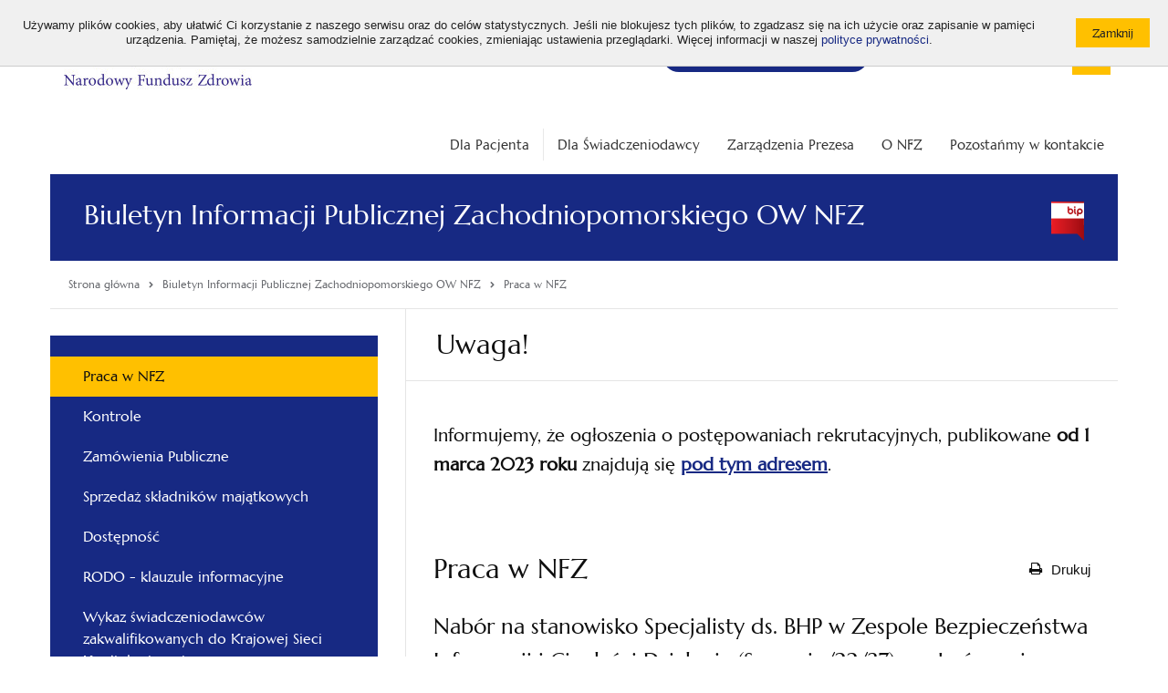

--- FILE ---
content_type: text/html; charset=utf-8
request_url: https://www.nfz.gov.pl/biuletyn-informacji-publicznej-zachodniopomorskiego-ow-nfz/praca-w-nfz/nabor-na-stanowisko-specjalisty-ds-bhp-w-zespole-bezpieczenstwa-informacji-i-ciaglosci-dzialania-szczecin2237-zakonczenie,269.html
body_size: 8119
content:
<!DOCTYPE html>
<!--[if IE 7]><html class="ie7 page" lang="pl"><![endif]-->
<!--[if IE 8]><html class="ie8 page" lang="pl"><![endif]-->
<!--[if IE 9]><html class="ie9 page" lang="pl"><![endif]-->
<!--[if gt IE 9]><!-->
<html class="page" lang="pl">
<!--<![endif]-->

<head>
	<meta charset="UTF-8">
	<title>Praca w NFZ / Biuletyn Informacji Publicznej Zachodniopomorskiego OW NFZ / Narodowy Fundusz Zdrowia (NFZ) – finansujemy zdrowie Polaków</title>
	<meta name="viewport" content="width=device-width, initial-scale=1.0">
	<meta name="author" content="ideo - www.ideo.pl" />
	<meta name="generator" content="edito - www.edito.pl" />
		<meta name="Keywords" content="narodowy fundusz zdrowia, nfz, narodowy fundusz zdrowia adres, narodowy fundusz zdrowia kontakt, ekuz, europejska karta ubezpieczenia zdrowotnego, ekuz wniosek, karta ekuz, infolinia, tip, telefoniczna informacja pacjenta, terminy leczenia, kolejki do lekarza, gdzie się leczyć, dieta, darmowe diety, dieta online, dieta logowanie, dofinansowanie do okularów, badania refundowane, sanatorium, kolejka do sanatorium, skierowania na badania, leczenie uzdrowiskowe, leczenie sanatoryjne, narodowy fundusz zdrowia delegatury, narodowy fundusz zdrowia oddziały, ewuś, internetowe konto pacjenta, ikp, narodowy fundusz zdrowia godziny otwarcia, jak sprawdzić ubezpieczenie, jak się ubezpieczyć, narodowy fundusz zdrowia numer telefonu, sanatorium kolejka, turnus rehabilitacyjny, ubezpieczenie zdrowotne, ubezpieczenie za granicą, niepełnosprawni, osoby z niepełnosprawnością, e-recepty, e-skierowania, szczepienie covid19, covid19, koronawirus, szczepimy się," />
			<meta name="Description" content="Bezpłatna opieka medyczna w Polsce. Sprawdź, gdzie się leczyć? Zobacz najbliższy termin badania. Wyrób kartę EKUZ, gdy planujesz wyjazd za granicę." />
	
	<meta name="Robots" content="index, follow" />

	<script type="text/javascript">var base_href = "/szablony/nfz/";</script>
	
	<meta name="google-site-verification" content="Tk8zeW-SRk2rH100-8Z00nu2PFMH50cnINEG8QlzTxc" />
	
	<link href="/szablony/nfz/styles/print.css" rel="stylesheet" type="text/css" media="print" />

	<link href="/szablony/nfz/favicon.ico" rel="SHORTCUT ICON" />

	
	<link defer href="/szablony/nfz/styles/jquery.fancybox.css" rel="stylesheet" type="text/css">

	<!--[if lt IE 9]>
		<script src="/szablony/nfz/scripts/html5shiv.js"></script>
		<script src="/szablony/nfz/scripts/nwmatcher-1.2.5-min.js"></script>
		<script src="/szablony/nfz/scripts/selectivizr-1.0.3b.js"></script>
		<script src="/szablony/nfz/scripts/respond.min.js"></script>
	<![endif]-->

	<style>
		.bg-color {
			background-color: #172983!important		}

		.border-color {
			border-color: #172983!important		}

		.font-color {
			color: #172983!important		}
	</style>

	<!-- Open Graph data -->
	<meta property="og:site_name" content="Narodowy Fundusz Zdrowia (NFZ) – finansujemy zdrowie Polaków" />
	<meta property="og:type" content="article" />
	<meta property="og:locale" content="pl_pl" />
	<meta property="og:title" content="Nabór na stanowisko Specjalisty ds. BHP w Zespole Bezpieczeństwa Informacji i Ciągłości Działania (Szczecin/22/37) - zakończenie" />
	<meta property="og:url"
		content="/biuletyn-informacji-publicznej-zachodniopomorskiego-ow-nfz/praca-w-nfz/nabor-na-stanowisko-specjalisty-ds-bhp-w-zespole-bezpieczenstwa-informacji-i-ciaglosci-dzialania-szczecin2237-zakonczenie,269.html" />
	<meta property="og:description" content="Nabór na stanowisko Specjalisty ds. BHP w Zespole Bezpieczeństwa Informacji i Ciągłości Działania (Szczecin/22/37)" />
	<meta property="og:image"
		content="https://www.nfz.gov.pl/szablony/nfz/images/logo-social.png" />

	<meta name="twitter:card" content="summary">
	<meta name="twitter:title" content="Nabór na stanowisko Specjalisty ds. BHP w Zespole Bezpieczeństwa Informacji i Ciągłości Działania (Szczecin/22/37) - zakończenie">
	<meta name="twitter:description" content="Nabór na stanowisko Specjalisty ds. BHP w Zespole Bezpieczeństwa Informacji i Ciągłości Działania (Szczecin/22/37)">
	<meta name="twitter:image"
		content="https://www.nfz.gov.pl/szablony/nfz/images/logo-social.png">

	<meta name="deklaracja-dostępności" content="https://www.nfz.gov.pl/deklaracja-dostepnosci/">
	</head>

<body class="page lang-pl ">
		<div id="fb-root"></div>
	<script>
		(function (d, s, id) {
			var js, fjs = d.getElementsByTagName(s)[0];
			if (d.getElementById(id)) return;
			js = d.createElement(s);
			js.id = id;
			js.src = 'https://connect.facebook.net/pl_PL/sdk.js#xfbml=1&version=v2.11';
			fjs.parentNode.insertBefore(js, fjs);
		}(document, 'script', 'facebook-jssdk'));
	</script>

	<script>
		window.twttr = (function (d, s, id) {
			var js, fjs = d.getElementsByTagName(s)[0],
				t = window.twttr || {};
			if (d.getElementById(id)) return t;
			js = d.createElement(s);
			js.id = id;
			js.src = "https://platform.twitter.com/widgets.js";
			fjs.parentNode.insertBefore(js, fjs);

			t._e = [];
			t.ready = function (f) {
				t._e.push(f);
			};

			return t;
		}(document, "script", "twitter-wjs"));
	</script>
	
	
	<ul class="navigation-menu-wcag">
		<li><a href="#accessibility-menu">Przejdź do menu głównego</a></li>
		<li><a href="#accessibility-search">Przejdź do wyszukiwarki</a></li>
		<li><a href="#accessibility-content">Przejdź do treści</a></li>
	</ul>

	<div id="cookie-info"><div class="cookie-wrapper"><div class="cookie-text">Używamy plików cookies, aby ułatwić Ci korzystanie z naszego serwisu oraz do celów statystycznych. Jeśli nie blokujesz tych plików, to zgadzasz się na ich użycie oraz zapisanie w pamięci urządzenia. Pamiętaj, że możesz samodzielnie zarządzać cookies, zmieniając ustawienia przeglądarki. Więcej informacji w naszej <a href="/polityka-cookies">polityce prywatności</a>.</div><div class="cookie-btn"><input type="button" class="button-primary small js-close" value="Zamknij" /></div></div></div>

	<header id="header" class="row">
		<div class="header-wrapper">
			<div id="header-logo">
				<a href="https://www.nfz.gov.pl/">
					<img src="/gfx/nfz/_thumbs/logo/nfz_logo_a_kolor,q32J4m2kipjcpMSRZ6g.jpg" alt="Narodowy Fundusz Zdrowia (NFZ) – finansujemy zdrowie Polaków">

									</a>
			</div>
			<div class="header-tools">
				<div class="font-tool">
					<ul>
						<li>
							<button type="button" id="default-font" class="size" data-font="small">
								<span aria-hidden="true">A</span>
								<span class="sr-only">Standardowa wielkość czcionki</span>
							</button>
						</li>
						<li>
							<button type="button" id="big-font" class="size" data-font="medium">
								<span aria-hidden="true">A+</span>
								<span class="sr-only">Średnia wielkość czcionki</span>
							</button>
						</li>
						<li>
							<button type="button" id="bigger-font" class="size" data-font="big">
								<span aria-hidden="true">A++</span>
								<span class="sr-only">Duża wielkość czcionki</span>
							</button>
						</li>
					</ul>
				</div>
				<div class="contrast-tool">
					<ul>
						<li>
							<a class="hight_contrast has-tip contrast-default" href="/?contrast=default"
								title="Wersja podstawowa">
								<span>A</span>
							</a>
						</li>
						<li>
							<a data-tooltip="" class="hight_contrast has-tip contrast-black-yellow"
								data-contrast="black-yellow" href="/?contrast=black-yellow" title="Wersja czarno-zółta">
								<span>A</span>
							</a>
						</li>
					</ul>
				</div>
				<div class="social-tool">
					<ul>
						<li>
							<a href="https://www.facebook.com/akademianfz" target="_blank">
								<img src="/szablony/nfz/images/icon-facebook.svg" alt="Facebook">
							</a>
						</li>
						<li>
							<a href="https://www.youtube.com/c/AkademiaNFZ" target="_blank">
								<img src="/szablony/nfz/images/icon-youtube.svg" alt="YouTube">
							</a>
						</li>
						<li>
							<a href="https://twitter.com/NFZ_GOV_PL" target="_blank">
								<img src="/szablony/nfz/images/x-logo.svg" alt="Twitter">
							</a>
						</li>
						<li>
							<a href="https://www.linkedin.com/company/nfz-profil-oficjalny" target="_blank">
								<img src="/szablony/nfz/images/linkedin-logo.svg" alt="Linkedin">
							</a>
						</li>
						<li>
							<a href="https://open.spotify.com/show/56Jv0VD845KXrIaED49SWI?si=xm_fpwjPSnSV48FG4BuS0A" target="_blank">
								<img src="/szablony/nfz/images/spotify.svg" alt="Spotify">
							</a>
						</li>
						<li>
							<a href="http://nfz.gov.pl/bip/podstawy-prawne/" target="_blank">
								<img src="/szablony/nfz/images/icon_bip.svg" alt="Biuletyn Informacji Publicznej">
							</a>
						</li>
					</ul>
				</div>
			</div>
			<div class="header-blocks">
				
								<div class="block block-menuButton">
    <h2 class="wcag-hidden">Bezpłatna infolinia</h2> 
    <div class="content">
        <div class="menuButton-list">
    <a aria-label="Bezpłatna infolinia NFZ" class="mobile-only" href="tel:800 190 590"><span class="icon-phone"></span> 800 190 590 </a>

    <li aria-label="Bezpłatna infolinia NFZ"  class="single" >
        <a href="/kontakt/telefoniczna-informacja-pacjenta/"             
            
            <span class="text no-icon"><span>
                <span class="icon-phone desktop-only"></span>    
                <span>
                    Infolinia NFZ 24h/7: 800 190 590                </span>
            </span>
        </a>
            </li>
</div>
    </div>
</div>				
								<div class="block block-DefaultListaStron">
    <h2 class="wcag-hidden">Top menu</h2> 
    <div class="content">
        <ul>
		<li class="first" >
		<a href="https://www.nfz.gov.pl/dla-pacjenta/medical-treatment-abroad/" 			rel="noopener"
			class="">
			ENG			
		</a>
				</li>
			<li>
		<a href="https://www.nfz.gov.pl/dla-pacjenta/dla-pacjenta-z-ukrainy/" 			rel="noopener"
			class="">
			UA			
		</a>
				</li>
			<li class="last" >
		<a href="https://www.nfz.gov.pl/o-nfz/rekrutacja/dlaczego-warto-z-nami-pracowac/" 			rel="noopener"
			class="">
			Praca w NFZ			
		</a>
				</li>
		</ul>
    </div>
</div><div class="block block-NfzWyszukiwarkaElastic">
    <h2 class="wcag-hidden">Wyszukiwarka</h2> 
    <div class="content">
        <form id="accessibility-search" class="form" role="search" name="wyszukiwarka_150"
	action="/wyszukiwarka/szukaj.html" method="post">
	<button type="submit">
		<i class="icon-search"></i>
		<span class="sr-only">Otwórz / Zamknij wyszukiwarkę</span>
	</button>
	<input type="text" name="query" placeholder="Wyszukaj..." maxlength="128" />
</form>    </div>
</div>												<div class="block block-navigation">
					<button id="accessibility-menu-btn" type="button" aria-label="Menu"
						aria-controls="accessibility-menu" aria-expanded="false">
						<span class="bar"></span>
						<span class="bar"></span>
						<span class="bar"></span>
					</button>
				</div>
							</div>
		</div>
	</header>

	<div class="section-20 row">
			</div>

	<div class="row">
		<div class="large-12 column collapse">
						<nav id="accessibility-menu" class="main-menu horizontal-menu right"
				aria-labelledby="accessibility-menu-btn">
				<div class="block js-tab">
	<ul class="menu clearfix">
		<li class="">
	<a href="/dla-pacjenta/" 				style=""
	>
		<span style="display: none;">Link do:</span>
		Dla Pacjenta			</a>
</li>
<li class="">
	<a href="/dla-swiadczeniodawcy/" 				style=""
	>
		<span style="display: none;">Link do:</span>
		Dla Świadczeniodawcy			</a>
</li>
<li class="custom-colors">
	<a href="/zarzadzenia-prezesa/zarzadzenia-prezesa-nfz/" 				style="color: #333333;background-color: #FFFFFF"
	>
		<span style="display: none;">Link do:</span>
		Zarządzenia Prezesa			</a>
</li>
<li class="custom-colors">
	<a href="/o-nfz/wladze-nfz/" 				style="color: #333333;background-color: #FFFFFF"
	>
		<span style="display: none;">Link do:</span>
		O NFZ			</a>
</li>
<li class="custom-colors">
	<a href="/kontakt/centrala-nfz/" 				style="color: #333333;background-color: #FFFFFF"
	>
		<span style="display: none;">Link do:</span>
		Pozostańmy w kontakcie			</a>
</li>
	</ul>
</div>			</nav>
					</div>
	</div>
	<main id="accessibility-content">
				<section class="site-name row bg-color">
			<div class="large-12 column collapse">
				<span class="icon "></span>
				<h1 class="title">Biuletyn Informacji Publicznej Zachodniopomorskiego OW NFZ</h1>
												<div class="bip-logo"></div>
							</div>
		</section>
		
		<div class="row">
			<div class="large-12">
				<div class="page-module-tools">
					<nav class="breadcrumbs" aria-label="Tutaj jesteś:">
	<ol itemscope itemtype="http://schema.org/BreadcrumbList" class="list">
		<li itemprop="itemListElement" itemscope itemtype="http://schema.org/ListItem" class="item">
			<a class="link home" itemprop="item" href="https://www.nfz.gov.pl">
				<span itemprop="name">Strona główna</span>
			</a>
			<meta itemprop="position" content="1" />
		</li>
												<li itemprop="itemListElement" class="item last_bread" itemscope
					itemtype="http://schema.org/ListItem">
					<span class="icon"><i class="icon-chevron-right"></i></span>
											<a itemprop="item" href="/biuletyn-informacji-publicznej-zachodniopomorskiego-ow-nfz/dofinansowanie-programow-polityki-zdrowotnej-dla-jednostek-samorzadu-terytorialnego/" class="link">
							<span itemprop="name">Biuletyn Informacji Publicznej Zachodniopomorskiego OW NFZ</span>
						</a>
										<meta itemprop="position" content="2" />
				</li>
							<li itemprop="itemListElement" class="item " itemscope
					itemtype="http://schema.org/ListItem">
					<span class="icon"><i class="icon-chevron-right"></i></span>
											<a itemprop="item" href="/biuletyn-informacji-publicznej-zachodniopomorskiego-ow-nfz/praca-w-nfz/" class="link" aria-current="page">
							<span itemprop="name">Praca w NFZ</span>
						</a>
										<meta itemprop="position" content="3" />
				</li>
						</ol>
</nav>
									</div>
			</div>
		</div>

		<div class="row">
			<div class="content-view">
									<div class="sidebar">
						<div class="block js-tab bg-color">
    <h2 class="wcag-hidden">Menu główne - Zachodniopomorski</h2> 
    <ul class="menu">
        
<li class="first" >
	<a href="/biuletyn-informacji-publicznej-zachodniopomorskiego-ow-nfz/praca-w-nfz/" 		rel=""
		class=" active" aria-current="page">
		Praca w NFZ		
	</a>
		</li>
	
<li>
	<a href="/biuletyn-informacji-publicznej-zachodniopomorskiego-ow-nfz/kontrole/" 		rel=""
		class="">
		Kontrole		
	</a>
		</li>
	
<li>
	<a href="/biuletyn-informacji-publicznej-zachodniopomorskiego-ow-nfz/zamowienia-publiczne/" 		rel=""
		class="">
		Zamówienia Publiczne		
	</a>
		</li>
	
<li>
	<a href="/biuletyn-informacji-publicznej-zachodniopomorskiego-ow-nfz/sprzedaz-skladnikow-majatkowych/" 		rel=""
		class="">
		Sprzedaż składników majątkowych		
	</a>
		</li>
	
<li>
	<a href="/biuletyn-informacji-publicznej-zachodniopomorskiego-ow-nfz/dostepnosc/" 		rel=""
		class="">
		Dostępność		
	</a>
		</li>
	
<li>
	<a href="/biuletyn-informacji-publicznej-zachodniopomorskiego-ow-nfz/rodo-klauzule-informacyjne/" 		rel=""
		class="">
		RODO - klauzule informacyjne		
	</a>
		</li>
	
<li>
	<a href="/biuletyn-informacji-publicznej-zachodniopomorskiego-ow-nfz/wykaz-swiadczeniodawcow-zakwalifikowanych-do-krajowej-sieci-kardiologicznej/" 		rel=""
		class="">
		Wykaz świadczeniodawców zakwalifikowanych do Krajowej Sieci Kardiologicznej		
	</a>
		</li>
	
<li>
	<a href="/biuletyn-informacji-publicznej-zachodniopomorskiego-ow-nfz/wykaz-swiadczeniodawcow-zakwalifikowanych-do-krajowej-sieci-onkologicznej-/" 		rel=""
		class="">
		Wykaz świadczeniodawców zakwalifikowanych do Krajowej Sieci Onkologicznej		
	</a>
		</li>
	
<li>
	<a href="/biuletyn-informacji-publicznej-zachodniopomorskiego-ow-nfz/wykaz-szpitali-zakwalifikowanych-do-psz-2023-2027/" 		rel=""
		class="">
		Wykaz szpitali zakwalifikowanych do PSZ 2023-2027		
	</a>
		</li>
	
<li>
	<a href="/biuletyn-informacji-publicznej-zachodniopomorskiego-ow-nfz/wykaz-szpitali-zakwalifikowanych-do-psz-2017-2022/" 		rel=""
		class="">
		Wykaz szpitali zakwalifikowanych do PSZ 2017-2022		
	</a>
		</li>
	
<li>
	<a href="/biuletyn-informacji-publicznej-zachodniopomorskiego-ow-nfz/dofinansowanie-programow-polityki-zdrowotnej-dla-jednostek-samorzadu-terytorialnego/" 		rel=""
		class="">
		Dofinansowanie programów polityki zdrowotnej dla jednostek samorządu terytorialnego		
	</a>
		</li>
	
<li>
	<a href="/biuletyn-informacji-publicznej-zachodniopomorskiego-ow-nfz/dofinansowanie-programow-polityki-zdrowotnej-w-zakresie-osteoporozy/" 		rel=""
		class="">
		Dofinansowanie programów polityki zdrowotnej w zakresie osteoporozy		
	</a>
		</li>
	
<li>
	<a href="/biuletyn-informacji-publicznej-zachodniopomorskiego-ow-nfz/wykaz-podmiotow-leczniczych-w-ktorych-moze-wystapic-zagrozenie-braku-dostepu-do-swiadczen-/" 		rel=""
		class="">
		Wykaz podmiotów leczniczych, w których może wystąpić zagrożenie braku dostępu do świadczeń.		
	</a>
		</li>
	
<li>
	<a href="/biuletyn-informacji-publicznej-zachodniopomorskiego-ow-nfz/wykaz-podmiotow-udzielajacych-swiadczen-opieki-zdrowotnej-w-zwiazku-z-przeciwdzialaniem-covid-19-/" 		rel=""
		class="">
		Wykaz podmiotów udzielających świadczeń opieki zdrowotnej w związku z przeciwdziałaniem COVID-19		
	</a>
		</li>
	
<li>
	<a href="/biuletyn-informacji-publicznej-zachodniopomorskiego-ow-nfz/harmonogram-skladania-wnioskow-o-autoryzace/" 		rel=""
		class="">
		Harmonogram składania wniosków o autoryzację		
	</a>
		</li>
	
<li class="last" >
	<a href="/biuletyn-informacji-publicznej-zachodniopomorskiego-ow-nfz/wykaz-autoryzacje/" 		rel=""
		class="">
		Wykaz podmiotów leczniczych posiadających autoryzację, którym odmówiono wydania albo cofnięto autoryzację		
	</a>
		</li>
		    </ul>
</div>					</div>
								<div class="module-content">
										<div class="after-content clearfix">
							<div id="block-" class="block js-tab">
					<h2 class="header-block">Uwaga!</h2> 		
		
		<div class="description-block">
							<h4>Informujemy, że ogłoszenia o postępowaniach rekrutacyjnych,&nbsp;publikowane <strong>od 1 marca&nbsp;2023&nbsp;roku</strong> znajdują się <u><a href="https://www.nfz.gov.pl/o-nfz/rekrutacja/ogloszenia-o-prace/" target="_blank"><strong>pod tym adresem</strong></a></u>.</h4>
			
			
					</div>
	</div>
					</div>
										<div class="site-text">
						<div class="module">
	<div class="module-head">
		<h2 class="module-title">
			Praca w NFZ		</h2>
		<div class="module-btns">
			<button type="button" class="btn-print" onclick="javascript: window.print();">
				<i class="icon-print"></i>
				<span>Drukuj</span>
			</button>
					</div>
	</div>

	<div class="news-module">
	<h3 class="title">
		Nabór na stanowisko Specjalisty ds. BHP w Zespole Bezpieczeństwa Informacji i Ciągłości Działania (Szczecin/22/37) - zakończenie	</h3>
		<div class="date">
		12-10-2022	</div>

	
	<p><a href="/gfx/nfz/userfiles/msilakowska/szczecin_22_37_tresc_ogloszenia_mod.pdf"><span calibri="" style="font-size:11.0pt;line-height:115%;
font-family:">Nabór na stanowisko Specjalisty ds. BHP w Zespole Bezpieczeństwa Informacji i Ciągłości Działania (Szczecin/22/37)</span></a></p>	</div>

	<div class="public-register gray-box block-content js-tab">
		<h2 style="display: none;" class="metrics-bg">
			Metryka		</h2>
					<div>
				<strong>Podmiot publikujący</strong>:
				Zachodniopomorski OW NFZ			</div>
							<div>
				<strong>Autor informacji</strong>:
				Wydział Spraw Pracowniczych			</div>
							<div>
				<strong>Publikujący informację</strong>:
				Marta Siłakowska			</div>
									<div>
				<strong>Publikacja informacji</strong>:
				12.10.2022 10:58			</div>
							<div>
				<strong>Aktualizacja informacji</strong>:
				23.02.2023 13:53			</div>
						
		
			<a class="button-gray-micro btn_version mb-10 mt-10" style="display: inline-block">Sprawdź historię zmian</a>

			<div class="versions" style="display: none;">
				<table style="width: 100%">
                                        <caption></caption>
					<tr>
						<th scope="col" class="text-left">Użytkownik</th>
						<th scope="col" class="text-left">Data</th>
						<th scope="col" class="text-left">Akcja</th>
						<th scope="col" class="text-left">Wersja</th>
						<th scope="col" class="text-left">Źródło</th>
													<th scope="col" class="text-left">Zmiany</th>
											</tr>
																<tr>
							<td>Marta Siłakowska</td>
							<td>23.02.2023 13:53</td>
							<td>Edycja</td>
							<td>6</td>
							<td></td>
															<td>Aktualizacja</td>
													</tr>
											<tr>
							<td>Marta Siłakowska</td>
							<td>07.11.2022 10:59</td>
							<td>Edycja</td>
							<td>5</td>
							<td></td>
															<td>Edycja</td>
													</tr>
											<tr>
							<td>Marta Siłakowska</td>
							<td>07.11.2022 10:59</td>
							<td>Edycja</td>
							<td>4</td>
							<td></td>
															<td>Aktualizacja</td>
													</tr>
											<tr>
							<td>Marta Siłakowska</td>
							<td>26.10.2022 12:50</td>
							<td>Edycja</td>
							<td>3</td>
							<td></td>
															<td>Edycja</td>
													</tr>
											<tr>
							<td>Marta Siłakowska</td>
							<td>26.10.2022 12:22</td>
							<td>Edycja</td>
							<td>2</td>
							<td></td>
															<td>Edycja</td>
													</tr>
											<tr>
							<td>Marta Siłakowska</td>
							<td>12.10.2022 09:18</td>
							<td>Publikacja</td>
							<td>1</td>
							<td></td>
															<td>Publikacja</td>
													</tr>
									</table>
			</div>
			</div>


<a href="/biuletyn-informacji-publicznej-zachodniopomorskiego-ow-nfz/praca-w-nfz/" class="button-primary small mt-20 mb-20 left">Wszystkie aktualności</a>

</div>					</div>
									</div>
			</div>
		</div>

		<section class="round-menu-box row collapse">
			<div class="large-12 column collapse">
							</div>
		</section>

		<div class="row">
			<div class="pre-footer">
									<div id="region-10" class="pre-column pre-column-2">
						<div id="block-23" class="block js-tab">
		<h2 class="header-block">LogoSmall</h2>
		<div class="description-block">
	<!-- <h2 class="header-block">LogoSmall</h2> -->

		<div style="text-align: center;"><a href="https://www.nfz.gov.pl/"><img alt="" src="/gfx/nfz/userfiles/_public/banerki/logo_a_-_bez_tla.png" style="width: 130px; height: 48px;" /></a><br />
&nbsp;</div>

<div style="text-align: center;">&nbsp;<a href="https://www.facebook.com/akademianfz" target="_blank"><img alt="" src="/gfx/nfz/userfiles/_public/banerki/fb.png" style="width: 40px; height: 40px;" /></a>&nbsp;&nbsp;&nbsp;<a href="https://twitter.com/NFZ_GOV_PL" target="_blank"><img alt="" src="/gfx/nfz/userfiles/_public/banerki/x_logo_2.png" style="width: 40px; height: 40px;" /></a>&nbsp;</div>

<div style="text-align: center;">&nbsp;</div>

<div style="text-align: center;"><a href="https://www.youtube.com/c/AkademiaNFZ" target="_blank"><img alt="" src="/gfx/nfz/userfiles/_public/banerki/yt.png" style="width: 40px; height: 40px;" /></a>&nbsp;&nbsp;&nbsp;<a href="https://open.spotify.com/show/56Jv0VD845KXrIaED49SWI?si=xm_fpwjPSnSV48FG4BuS0A" target="_blank"><img alt="" src="/gfx/nfz/userfiles/_public/rotator/spotify.png" style="width: 40px; height: 40px;" /></a></div>

<div style="text-align: center;">&nbsp;</div>

<div style="text-align: center;"><a href="https://www.linkedin.com/company/nfz-profil-oficjalny/" target="_blank"><img alt="" src="/gfx/nfz/userfiles/_public/banerki/in_2.png" style="width: 40px; height: 40px;" /></a></div>

<div style="text-align: center;">
<p style="text-align: left;"><u><strong><span style="font-size:13px;"><a href="/polityka-cookies/" target="_blank" title="Przekierowanie do polityki prywatności serwisu nfz.gov.pl, otwieranie w nowym oknie">Polityka prywatności i cookies</a></span></strong></u></p>
</div>

<div style="text-align: center;">
<p style="text-align: left;"><u><strong><span style="font-size:13px;"><a href="/mapa-serwisu/" target="_blank" title="Przekierowanie do mapy serwisu nfz.gov.pl, otwieranie w nowym oknie">Mapa serwisu</a></span></strong></u></p>
</div>

<div style="text-align: center;">
<p style="text-align: left;"><u><strong><a href="https://www.nfz.gov.pl/deklaracja-dostepnosci/" target="_blank" title="Przekierowanie do deklaracji dostępności serwisu nfz.gov.pl, otwieranie w nowym oknie"><span style="font-size:13px;">Deklaracja dostępności</span></a></strong></u></p>
</div>
			</div>
</div>					</div>
													<div id="region-11" class="pre-column pre-column-2">
						<div class="block js-tab">
    <h2 class="header-block">Ważne linki</h2> 
    <ul class="menu">
        
<li class="first" >
	<a href="/bip/informacja-ado-nfz/" 		rel=""
		class="">
		Administrator Danych Osobowych		
	</a>
		</li>
	
<li>
	<a href="/bip/zamowienia-publiczne/" 		rel=""
		class="">
		Zamówienia publiczne		
	</a>
		</li>
	
<li>
	<a href="/o-nfz/rekrutacja/dlaczego-warto-z-nami-pracowac/" 		rel=""
		class="">
		Praca w NFZ		
	</a>
		</li>
	
<li class="last" >
	<a href="/dla-swiadczeniodawcy/pliki-do-pobrania/identyfikacja/" 		rel=""
		class="">
		Pliki do pobrania		
	</a>
		</li>
		    </ul>
</div><div class="block js-tab">
    <h2 class="header-block">BIP info</h2> 
    <ul class="menu">
        
<li class="first" >
	<a href="/bip/podstawy-prawne/" 		rel=""
		class="">
		Biuletyn Informacji Publicznej NFZ		
	</a>
		</li>
	
<li>
	<a href="/bip/instrukcja-obslugi-bip/" 		rel=""
		class="">
		Instrukcja obsługi BIP		
	</a>
		</li>
	
<li>
	<a href="/bip/redakcja-bip/" 		rel=""
		class="">
		Redakcja BIP NFZ		
	</a>
		</li>
	
<li class="last" >
	<a href="https://www.gov.pl/web/bip/narodowy-fundusz-zdrowia"  target="_blank"		rel="noopener"
		class="">
		Portal BIP		
	</a>
		</li>
		    </ul>
</div>					</div>
													<div id="region-12" class="pre-column pre-column-2">
						<div class="block js-tab">
    <h2 class="header-block">Strony Oddziałów</h2> 
    <ul class="menu">
        
<li class="first" >
	<a href="http://www.nfz-wroclaw.pl/"  target="_blank"		rel="noopener"
		class="">
		Dolnośląski		
	</a>
		</li>
	
<li>
	<a href="http://nfz-bydgoszcz.pl/"  target="_blank"		rel="noopener"
		class="">
		Kujawsko-Pomorski		
	</a>
		</li>
	
<li>
	<a href="http://www.nfz-lodz.pl/"  target="_blank"		rel="noopener"
		class="">
		Łódzki		
	</a>
		</li>
	
<li>
	<a href="http://www.nfz-lublin.pl/"  target="_blank"		rel="noopener"
		class="">
		Lubelski		
	</a>
		</li>
	
<li>
	<a href="http://www.nfz-zielonagora.pl/"  target="_blank"		rel="noopener"
		class="">
		Lubuski		
	</a>
		</li>
	
<li>
	<a href="http://www.nfz-krakow.pl/"  target="_blank"		rel="noopener"
		class="">
		Małopolski		
	</a>
		</li>
	
<li>
	<a href="http://www.nfz-warszawa.pl/"  target="_blank"		rel="noopener"
		class="">
		Mazowiecki		
	</a>
		</li>
	
<li>
	<a href="https://www.nfz-opole.pl/"  target="_blank"		rel="noopener"
		class="">
		Opolski		
	</a>
		</li>
	
<li>
	<a href="https://www.nfz-rzeszow.pl/"  target="_blank"		rel="noopener"
		class="">
		Podkarpacki		
	</a>
		</li>
	
<li>
	<a href="http://www.nfz-bialystok.pl/"  target="_blank"		rel="noopener"
		class="">
		Podlaski		
	</a>
		</li>
	
<li>
	<a href="http://www.nfz-gdansk.pl/"  target="_blank"		rel="noopener"
		class="">
		Pomorski		
	</a>
		</li>
	
<li>
	<a href="http://www.nfz-katowice.pl/"  target="_blank"		rel="noopener"
		class="">
		Śląski		
	</a>
		</li>
	
<li>
	<a href="http://www.nfz-kielce.pl/"  target="_blank"		rel="noopener"
		class="">
		Świętokrzyski		
	</a>
		</li>
	
<li>
	<a href="http://www.nfz-olsztyn.pl/"  target="_blank"		rel="noopener"
		class="">
		Warmińsko-Mazurski		
	</a>
		</li>
	
<li>
	<a href="http://www.nfz-poznan.pl"  target="_blank"		rel="noopener"
		class="">
		Wielkopolski		
	</a>
		</li>
	
<li class="last" >
	<a href="http://www.nfz-szczecin.pl/"  target="_blank"		rel="noopener"
		class="">
		Zachodniopomorski		
	</a>
		</li>
		    </ul>
</div>					</div>
													<div id="region-13" class="pre-column pre-column-2">
						<div id="block-64" class="block js-tab">
		<h2 class="header-block">Kontakt</h2>
		<div class="description-block">
	<!-- <h2 class="header-block">Kontakt</h2> -->

		<p><strong>Narodowy Fundusz Zdrowia - Centrala</strong><br />
ul. Rakowiecka 26/30<br />
02-528 Warszawa</p>

<p><strong>Godziny otwarcia </strong><br />
poniedziałek - piątek w godz. 8.00 - 16.00</p>

<p><strong>Telefoniczna Informacja Pacjenta</strong><br />
800 190 590</p>

<p><strong>Mejl</strong><br />
<span style="font-size:10px;"><script defer type="text/javascript">
			//<![CDATA[
	            document.write('<a' + ' ' + 'href="mailto:' + 'KancelariaElektroniczna[at]nfz.gov.pl?subject=Adres%20e-mail%20do%20Kancelarii%20Elektronicznej%20Centrali%20NFZ&amp;body=Adres%20e-mail%20do%20Kancelarii%20Elektronicznej%20Centrali%20NFZ' + '@' + '' + '"' + ''+'>' + '<u>KancelariaElektroniczna[at]nfz.gov.pl</u>' + '</a>');
			//]]>
			</script></span><br />
<span style="font-size:14px;">[at] = @</span></p>

<p><strong>Adres Doręczeń Elektronicznych (ADE):</strong><br />
<span style="font-size:10px;">AE:PL-98754-99859-GJBJA-29</span></p>

<p><strong>Identyfikator Wewnętrzny KSeF Centrali: </strong><br />
1070001057-00177</p>

<p><strong>Adres skrytki ePUAP:</strong><br />
<span style="font-size:10px;">/NFZ-Centrala/SkrytkaESP</span></p>

<p><a href="https://epuap.gov.pl/wps/portal/strefa-klienta/katalog-spraw/profil-urzedu/NFZ-Centrala" style="padding-right:2px;" target="_blank"><img alt="ePUAP" src="/szablony/nfz/images/indeks_2018_10_24_epuap.jpg" style="width: 116px; height: 24px;" title="ePUAP" /></a></p>
			</div>
</div>					</div>
											</div>
		</div>
	</main>

	<footer class="row">
		<div class="large-12">
			<div class="footer-page">
								<p class="copyright">
					Copyright &copy; Narodowy Fundusz Zdrowia 2025				</p>
								<p class="realization">
					Realizacja:					<a id="ideolink" href="http://www.ideo.pl/">Ideo</a>
				</p>
			</div>
		</div>
	</footer>

	<link property="stylesheet" href="/gfx/nfz/_thumbs/nfz__1743421135_q4Y.css" rel="stylesheet" type="text/css" />
	<script defer src="/gfx/nfz/_thumbs/nfz__1743421135_q4Y.js" type="text/javascript"></script>	
			<!-- Google tag (gtag.js) -->
<script async src="https://www.googletagmanager.com/gtag/js?id=G-6P536BHSFZ"></script>
<script>
  window.dataLayer = window.dataLayer || [];
  function gtag(){dataLayer.push(arguments);}
  gtag('js', new Date());

  gtag('config', 'G-6P536BHSFZ');
</script>

<!-- Meta Pixel Code -->
<script>
!function(f,b,e,v,n,t,s)
{if(f.fbq)return;n=f.fbq=function(){n.callMethod?
n.callMethod.apply(n,arguments):n.queue.push(arguments)};
if(!f._fbq)f._fbq=n;n.push=n;n.loaded=!0;n.version='2.0';
n.queue=[];t=b.createElement(e);t.async=!0;
t.src=v;s=b.getElementsByTagName(e)[0];
s.parentNode.insertBefore(t,s)}(window, document,'script',
'https://connect.facebook.net/en_US/fbevents.js');
fbq('init', '4181432432173742');
fbq('track', 'PageView');
</script>
<noscript><img height="1" width="1" style="display:none"
src="https://www.facebook.com/tr?id=4181432432173742&ev=PageView&noscript=1"
/></noscript>
<!-- End Meta Pixel Code -->				</body>

</html>